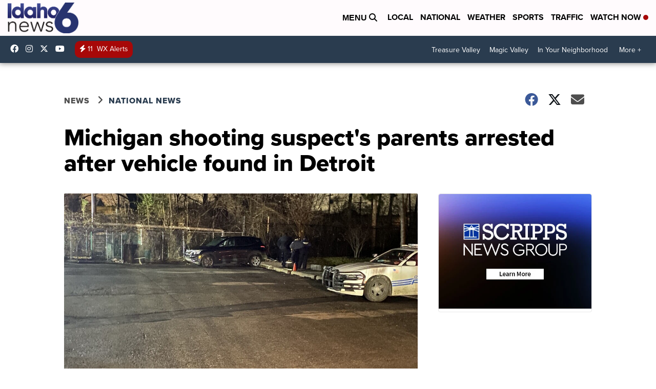

--- FILE ---
content_type: application/javascript; charset=utf-8
request_url: https://fundingchoicesmessages.google.com/f/AGSKWxWbe4yBkK1ydXnKnskl_VkMW23sWzpm6Nnrn1H2g_BHJE6EL6BSAXGO4a_BZbEscvJ7s5hPLOgz_4FJHwi3yJLqMsp8CiT9JAyCgV2uZLoo6AvP4yoyxjzlvC4kI15vJp5jzKIdIoyymsbgtz7TGZqXNSzGe6JkOIjfDc5LJne5_zRqvEKC2aojhbSj/_;iframeid=ad_/partner-ad-_ad_count.2.0].internads.
body_size: -1293
content:
window['0aa69b12-63c5-4f2e-8b54-14d1fc69d2aa'] = true;